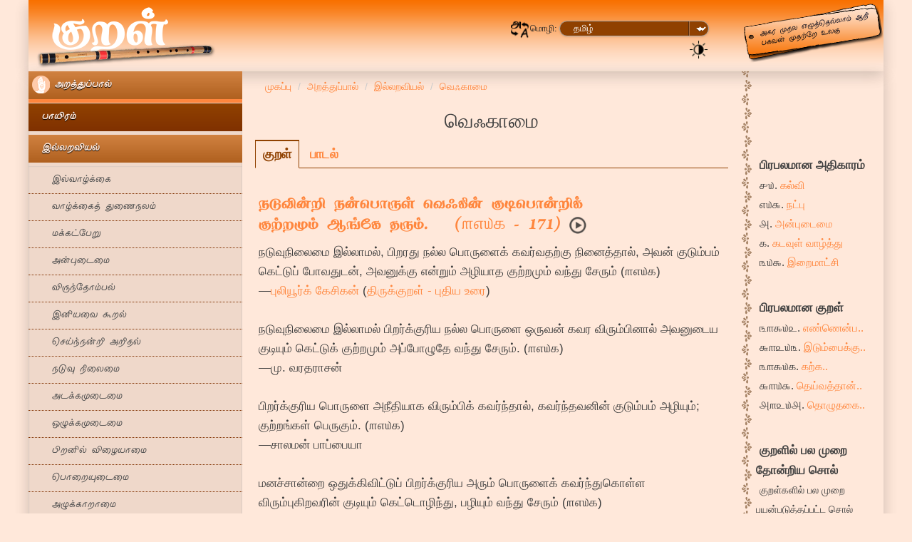

--- FILE ---
content_type: text/html
request_url: https://www.thirukkural.net/ta/kural/adhigaram-018.html
body_size: 14228
content:
<!DOCTYPE html> <html lang="ta"> <head> <meta http-equiv="Content-Type" content="text/html; charset=utf-8"> <meta http-equiv="X-UA-Compatible" content="IE=edge"> <meta name="viewport" content="width=device-width,initial-scale=1"> <meta name="color-scheme" content="dark light"> <title>வெஃகாமை - அதிகாரம் - திருக்குறள்</title> <link rel="stylesheet" type="text/css" href="../../css/bootstrap.min.css"> <link rel="stylesheet" type="text/css" href="../../css/bootstrap-theme.min.css" media="screen"> <link href="../../themes/styleKural/style.css" rel="stylesheet" type="text/css" media="screen"> <link href="../../themes/styleKural/responsive.css" rel="stylesheet" type="text/css" media="screen"> <!-- favicon --> <link rel="apple-touch-icon" sizes="57x57" href="../../apple-icon-57x57.png"> <link rel="apple-touch-icon" sizes="60x60" href="../../apple-icon-60x60.png"> <link rel="apple-touch-icon" sizes="72x72" href="../../apple-icon-72x72.png"> <link rel="apple-touch-icon" sizes="76x76" href="../../apple-icon-76x76.png"> <link rel="apple-touch-icon" sizes="114x114" href="../../apple-icon-114x114.png"> <link rel="apple-touch-icon" sizes="120x120" href="../../apple-icon-120x120.png"> <link rel="apple-touch-icon" sizes="144x144" href="../../apple-icon-144x144.png"> <link rel="apple-touch-icon" sizes="152x152" href="../../apple-icon-152x152.png"> <link rel="apple-touch-icon" sizes="180x180" href="../../apple-icon-180x180.png"> <link rel="icon" type="image/png" sizes="192x192" href="../../android-icon-192x192.png"> <link rel="icon" type="image/png" sizes="96x96" href="../../favicon-96x96.png"> <!-- favicon --> <!-- hreflang --> <link rel="alternate" hreflang="en" href="../../en/kural/adhigaram-018.html"> <link rel="alternate" hreflang="hi" href="../../hi/kural/adhigaram-018.html"> <link rel="alternate" hreflang="de" href="../../de/kural/adhigaram-018.html"> <link rel="alternate" hreflang="fr" href="../../fr/kural/adhigaram-018.html"> <link rel="alternate" hreflang="kn" href="../../kn/kural/adhigaram-018.html"> <link rel="alternate" hreflang="ml" href="../../ml/kural/adhigaram-018.html"> <link rel="alternate" hreflang="ms" href="../../ms/kural/adhigaram-018.html"> <link rel="alternate" hreflang="pl" href="../../pl/kural/adhigaram-018.html"> <link rel="alternate" hreflang="ru" href="../../ru/kural/adhigaram-018.html"> <link rel="alternate" hreflang="si" href="../../si/kural/adhigaram-018.html"> <link rel="alternate" hreflang="sv" href="../../sv/kural/adhigaram-018.html"> <link rel="alternate" hreflang="te" href="../../te/kural/adhigaram-018.html"> <link rel="alternate" hreflang="zh" href="../../zh/kural/adhigaram-018.html"> <!-- end-hreflang --> <!-- meta --> <meta name="description" content="Thirukkural.net (திருக்குறள்): அறத்துப்பால் - இல்லறவியல் - வெஃகாமை - நடுவுநிலைமை இல்லாமல், பிறரது நல்ல பொருளைக் கவர்வதற்கு நினைத்தால், அவன் குடும்பம் கெட்டுப் போவதுடன், அவனுக்கு என்றும் அழியாத குற்றமும் வந்து சேரும்"> <meta property="og:description" content="Thirukkural.net (திருக்குறள்): அறத்துப்பால் - இல்லறவியல் - வெஃகாமை - நடுவுநிலைமை இல்லாமல், பிறரது நல்ல பொருளைக் கவர்வதற்கு நினைத்தால், அவன் குடும்பம் கெட்டுப் போவதுடன், அவனுக்கு என்றும் அழியாத குற்றமும் வந்து சேரும்"> <meta name="keywords" content="thirukkural,kural,tirukkural,couplet,pluggablez,thirukkural.org"> <!-- end-meta--> <!-- twitter cards --> <meta name="twitter:app:name:iphone" content="Thirukkural.net"> <meta name="twitter:app:id:iphone" content="1005858698"> <meta name="twitter:app:url:iphone" content="../../ta/kural/adhigaram-018.html"> <!-- end-twitter cards --> <!-- canonical --> <link rel="canonical" href="adhigaram-018.html"> <!-- end-canonical --> </head> <body class=""> <section> <div class="container-fluid nav-header-top"> <div class="row"> <div class="col-xs-12 col-sm-12 col-md-2 col-lg-2 text-center left-header-col"> <a href="../index.html"><div id="logo"></div></a> </div> <div class="col-xs-12 col-sm-12 col-md-8 col-lg-8 header-middle"> <div class="col-xs-12 col-sm-12 col-md-12 col-lg-12"> <div class="col-xs-12 col-sm-12 col-md-6 col-lg-6"> </div> <div class="col-xs-12 col-sm-12 col-md-6 col-lg-6 text-right laguage-select"> <br> <form action="" method="post"> <img src="../../images/Language1.png" width="28" height="28">மொழி: <select class="soflow-color" name="" id="input${1/(\w+)/\u\1/g}" class="form-control" required="required" onchange="document.location.href=this.options[this.selectedIndex].value;"> <option value="../../ta/kural/adhigaram-018.html" selected="selected">தமிழ்</option> <option value="../../en/kural/adhigaram-018.html">[en] ஆங்கிலம் (English)</option> <option value="../../hi/kural/adhigaram-018.html">[hi] ஹிந்தி (हिन्दी)</option> <option value="../../de/kural/adhigaram-018.html">[de] ஜெர்மன் (Deutsch)</option> <option value="../../fr/kural/adhigaram-018.html">[fr] பிரெஞ்சு (Français)</option> <option value="../../kn/kural/adhigaram-018.html">[kn] கன்னடம் (ಕನ್ನಡ)</option> <option value="../../ml/kural/adhigaram-018.html">[ml] மலையாளம் (മലയാളം)</option> <option value="../../ms/kural/adhigaram-018.html">[ms] மலாய் (Melayu)</option> <option value="../../pl/kural/adhigaram-018.html">[pl] போலிய (Polski)</option> <option value="../../ru/kural/adhigaram-018.html">[ru] உருசிய (Русский)</option> <option value="../../si/kural/adhigaram-018.html">[si] சிங்களம் (සිංහල)</option> <option value="../../sv/kural/adhigaram-018.html">[sv] சுவீடிய (Svenska)</option> <option value="../../te/kural/adhigaram-018.html">[te] தெலுங்கு (తెలుగు)</option> <option value="../../zh/kural/adhigaram-018.html">[zh] சீனம் (汉语)</option> </select> </form> <a alt="இருள் பாணி" title="இருள் பாணி" id="btnToggleDark" href="#"><img alt="இருள் பாணி" src="../../images/1pix.png" class="menuDarkMode"></a> <span class="hide">&nbsp;|&nbsp;</span> <!-- hamburger menu --> <!-- end-hamburger menu --> </div> </div> <div class="col-xs-12 col-sm-12 col-md-12 col-lg-12 text-center"> </div> </div> <div class="col-xs-12 col-sm-12 col-md-2 col-lg-2 visible-md visible-lg right-header-col"> <div id="headerImage"></div> </div> </div> </div> </section> <div id="fb-root"></div> <script>(function(d, s, id) {
  var js, fjs = d.getElementsByTagName(s)[0];
  if (d.getElementById(id)) return;
  js = d.createElement(s); js.id = id;
  js.src = 'https://connect.facebook.net/en_US/sdk.js#xfbml=1&version=v2.12';
  fjs.parentNode.insertBefore(js, fjs);
}(document, 'script', 'facebook-jssdk'));</script> <section> <div class="container-fluid"> <div class="row" id="bodySection"> <div class="col-xs-12 col-sm-12 col-md-3 col-lg-3 left-col-bg"> <div class="col-xs-12 col-sm-12 col-md-12 col-lg-12"> <div class="row"> <div class="span3"> <div> <link rel="stylesheet" href="../../css/accordionCssMenu.css"> <div class="hamburger-menu-container text-right" onclick="myFunction(this)"> <div class="hamburger-icon-container"> <div class="hamburger-icon-container-bar1"></div> <div class="hamburger-icon-container-bar2"></div> <div class="hamburger-icon-container-bar3"></div> </div> <div id="accordionCssMenu" class="text-left"> <ul> <li class="block"><input type="radio" name="paal" id="paal4" checked="checked"><label for="paal4" class=""><img src="../../images/1.png" width="25" height="25"> அறத்துப்பால் </label> <ul class="options"> <li class="block"><input type="radio" name="paal4" id="paal4pirivu14"><label for="paal4pirivu14"> &nbsp;&nbsp;பாயிரம்</label> <ul class="options"> <li class=""><a href="adhigaram-001.html"> &nbsp;&nbsp;&nbsp;&nbsp;கடவுள் வாழ்த்து</a></li> <li class=""><a href="adhigaram-002.html"> &nbsp;&nbsp;&nbsp;&nbsp;வான்சிறப்பு</a></li> <li class=""><a href="adhigaram-003.html"> &nbsp;&nbsp;&nbsp;&nbsp;நீத்தார் பெருமை</a></li> <li class=""><a href="adhigaram-004.html"> &nbsp;&nbsp;&nbsp;&nbsp;அறன்வலியுறுத்தல்</a></li> </ul> </li> <li class="block"><input type="radio" name="paal4" id="paal4pirivu15" checked="checked"><label for="paal4pirivu15"> &nbsp;&nbsp;இல்லறவியல்</label> <ul class="options"> <li class=""><a href="adhigaram-005.html"> &nbsp;&nbsp;&nbsp;&nbsp;இல்வாழ்க்கை</a></li> <li class=""><a href="adhigaram-006.html"> &nbsp;&nbsp;&nbsp;&nbsp;வாழ்க்கைத் துணைநலம்</a></li> <li class=""><a href="adhigaram-007.html"> &nbsp;&nbsp;&nbsp;&nbsp;மக்கட்பேறு</a></li> <li class=""><a href="adhigaram-008.html"> &nbsp;&nbsp;&nbsp;&nbsp;அன்புடைமை</a></li> <li class=""><a href="adhigaram-009.html"> &nbsp;&nbsp;&nbsp;&nbsp;விருந்தோம்பல்</a></li> <li class=""><a href="adhigaram-010.html"> &nbsp;&nbsp;&nbsp;&nbsp;இனியவை கூறல்</a></li> <li class=""><a href="adhigaram-011.html"> &nbsp;&nbsp;&nbsp;&nbsp;செய்ந்நன்றி அறிதல்</a></li> <li class=""><a href="adhigaram-012.html"> &nbsp;&nbsp;&nbsp;&nbsp;நடுவு நிலைமை</a></li> <li class=""><a href="adhigaram-013.html"> &nbsp;&nbsp;&nbsp;&nbsp;அடக்கமுடைமை</a></li> <li class=""><a href="adhigaram-014.html"> &nbsp;&nbsp;&nbsp;&nbsp;ஒழுக்கமுடைமை</a></li> <li class=""><a href="adhigaram-015.html"> &nbsp;&nbsp;&nbsp;&nbsp;பிறனில் விழையாமை</a></li> <li class=""><a href="adhigaram-016.html"> &nbsp;&nbsp;&nbsp;&nbsp;பொறையுடைமை</a></li> <li class=""><a href="adhigaram-017.html"> &nbsp;&nbsp;&nbsp;&nbsp;அழுக்காறாமை</a></li> <li class="checked"><a href="adhigaram-018.html"> &nbsp;&nbsp;&nbsp;&nbsp;வெஃகாமை</a></li> <li class=""><a href="adhigaram-019.html"> &nbsp;&nbsp;&nbsp;&nbsp;புறங்கூறாமை</a></li> <li class=""><a href="adhigaram-020.html"> &nbsp;&nbsp;&nbsp;&nbsp;பயனில சொல்லாமை</a></li> <li class=""><a href="adhigaram-021.html"> &nbsp;&nbsp;&nbsp;&nbsp;தீவினையச்சம்</a></li> <li class=""><a href="adhigaram-022.html"> &nbsp;&nbsp;&nbsp;&nbsp;ஒப்புரவறிதல்</a></li> <li class=""><a href="adhigaram-023.html"> &nbsp;&nbsp;&nbsp;&nbsp;ஈகை</a></li> <li class=""><a href="adhigaram-024.html"> &nbsp;&nbsp;&nbsp;&nbsp;புகழ்</a></li> </ul> </li> <li class="block"><input type="radio" name="paal4" id="paal4pirivu16"><label for="paal4pirivu16"> &nbsp;&nbsp;துறவறவியல்</label> <ul class="options"> <li class=""><a href="adhigaram-025.html"> &nbsp;&nbsp;&nbsp;&nbsp;அருளுடைமை</a></li> <li class=""><a href="adhigaram-026.html"> &nbsp;&nbsp;&nbsp;&nbsp;புலால் மறுத்தல்</a></li> <li class=""><a href="adhigaram-027.html"> &nbsp;&nbsp;&nbsp;&nbsp;தவம்</a></li> <li class=""><a href="adhigaram-028.html"> &nbsp;&nbsp;&nbsp;&nbsp;கூடாவொழுக்கம்</a></li> <li class=""><a href="adhigaram-029.html"> &nbsp;&nbsp;&nbsp;&nbsp;கள்ளாமை</a></li> <li class=""><a href="adhigaram-030.html"> &nbsp;&nbsp;&nbsp;&nbsp;வாய்மை</a></li> <li class=""><a href="adhigaram-031.html"> &nbsp;&nbsp;&nbsp;&nbsp;வெகுளாமை</a></li> <li class=""><a href="adhigaram-032.html"> &nbsp;&nbsp;&nbsp;&nbsp;இன்னா செய்யாமை</a></li> <li class=""><a href="adhigaram-033.html"> &nbsp;&nbsp;&nbsp;&nbsp;கொல்லாமை</a></li> <li class=""><a href="adhigaram-034.html"> &nbsp;&nbsp;&nbsp;&nbsp;நிலையாமை</a></li> <li class=""><a href="adhigaram-035.html"> &nbsp;&nbsp;&nbsp;&nbsp;துறவு</a></li> <li class=""><a href="adhigaram-036.html"> &nbsp;&nbsp;&nbsp;&nbsp;மெய்யுணர்தல்</a></li> <li class=""><a href="adhigaram-037.html"> &nbsp;&nbsp;&nbsp;&nbsp;அவா அறுத்தல்</a></li> </ul> </li> <li class="block"><input type="radio" name="paal4" id="paal4pirivu17"><label for="paal4pirivu17"> &nbsp;&nbsp;ஊழியல்</label> <ul class="options"> <li class=""><a href="adhigaram-038.html"> &nbsp;&nbsp;&nbsp;&nbsp;ஊழ்</a></li> </ul> </li> </ul> </li> <li class="block"><input type="radio" name="paal" id="paal5"><label for="paal5" class=""><img src="../../images/2.png" width="25" height="25"> பொருட்பால் </label> <ul class="options"> <li class="block"><input type="radio" name="paal5" id="paal5pirivu18"><label for="paal5pirivu18"> &nbsp;&nbsp;அரசியல்</label> <ul class="options"> <li class=""><a href="adhigaram-039.html"> &nbsp;&nbsp;&nbsp;&nbsp;இறைமாட்சி</a></li> <li class=""><a href="adhigaram-040.html"> &nbsp;&nbsp;&nbsp;&nbsp;கல்வி</a></li> <li class=""><a href="adhigaram-041.html"> &nbsp;&nbsp;&nbsp;&nbsp;கல்லாமை</a></li> <li class=""><a href="adhigaram-042.html"> &nbsp;&nbsp;&nbsp;&nbsp;கேள்வி</a></li> <li class=""><a href="adhigaram-043.html"> &nbsp;&nbsp;&nbsp;&nbsp;அறிவுடைமை</a></li> <li class=""><a href="adhigaram-044.html"> &nbsp;&nbsp;&nbsp;&nbsp;குற்றங்கூறாமை</a></li> <li class=""><a href="adhigaram-045.html"> &nbsp;&nbsp;&nbsp;&nbsp;பெரியாரைத் துணைக்கோடல்</a></li> <li class=""><a href="adhigaram-046.html"> &nbsp;&nbsp;&nbsp;&nbsp;சிற்றினம் சேராமை</a></li> <li class=""><a href="adhigaram-047.html"> &nbsp;&nbsp;&nbsp;&nbsp;தெரிந்து செயல் வகை</a></li> <li class=""><a href="adhigaram-048.html"> &nbsp;&nbsp;&nbsp;&nbsp;வலியறிதல்</a></li> <li class=""><a href="adhigaram-049.html"> &nbsp;&nbsp;&nbsp;&nbsp;காலம் அறிதல்</a></li> <li class=""><a href="adhigaram-050.html"> &nbsp;&nbsp;&nbsp;&nbsp;இடன் அறிதல்</a></li> <li class=""><a href="adhigaram-051.html"> &nbsp;&nbsp;&nbsp;&nbsp;தெரிந்து தெளிதல்</a></li> <li class=""><a href="adhigaram-052.html"> &nbsp;&nbsp;&nbsp;&nbsp;தெரிந்து வினையாடல்</a></li> <li class=""><a href="adhigaram-053.html"> &nbsp;&nbsp;&nbsp;&nbsp;சுற்றந் தழால்</a></li> <li class=""><a href="adhigaram-054.html"> &nbsp;&nbsp;&nbsp;&nbsp;பொச்சாவாமை</a></li> <li class=""><a href="adhigaram-055.html"> &nbsp;&nbsp;&nbsp;&nbsp;செங்கோன்மை</a></li> <li class=""><a href="adhigaram-056.html"> &nbsp;&nbsp;&nbsp;&nbsp;கொடுங்கோன்மை</a></li> <li class=""><a href="adhigaram-057.html"> &nbsp;&nbsp;&nbsp;&nbsp;வெருவந்த செய்யாமை</a></li> <li class=""><a href="adhigaram-058.html"> &nbsp;&nbsp;&nbsp;&nbsp;கண்ணோட்டம்</a></li> <li class=""><a href="adhigaram-059.html"> &nbsp;&nbsp;&nbsp;&nbsp;ஒற்றாடல்</a></li> <li class=""><a href="adhigaram-060.html"> &nbsp;&nbsp;&nbsp;&nbsp;ஊக்கம் உடைமை</a></li> <li class=""><a href="adhigaram-061.html"> &nbsp;&nbsp;&nbsp;&nbsp;மடியின்மை</a></li> <li class=""><a href="adhigaram-062.html"> &nbsp;&nbsp;&nbsp;&nbsp;ஆள்வினையுடைமை</a></li> <li class=""><a href="adhigaram-063.html"> &nbsp;&nbsp;&nbsp;&nbsp;இடுக்கண் அழியாமை</a></li> </ul> </li> <li class="block"><input type="radio" name="paal5" id="paal5pirivu19"><label for="paal5pirivu19"> &nbsp;&nbsp;அமைச்சியல்</label> <ul class="options"> <li class=""><a href="adhigaram-064.html"> &nbsp;&nbsp;&nbsp;&nbsp;அமைச்சு</a></li> <li class=""><a href="adhigaram-065.html"> &nbsp;&nbsp;&nbsp;&nbsp;சொல்வன்மை</a></li> <li class=""><a href="adhigaram-066.html"> &nbsp;&nbsp;&nbsp;&nbsp;வினைத்தூய்மை</a></li> <li class=""><a href="adhigaram-067.html"> &nbsp;&nbsp;&nbsp;&nbsp;வினைத்திட்பம்</a></li> <li class=""><a href="adhigaram-068.html"> &nbsp;&nbsp;&nbsp;&nbsp;வினைசெயல் வகை</a></li> <li class=""><a href="adhigaram-069.html"> &nbsp;&nbsp;&nbsp;&nbsp;தூது</a></li> <li class=""><a href="adhigaram-070.html"> &nbsp;&nbsp;&nbsp;&nbsp;மன்னரைச் சேர்ந்தொழுதல்</a></li> <li class=""><a href="adhigaram-071.html"> &nbsp;&nbsp;&nbsp;&nbsp;குறிப்பறிதல்</a></li> <li class=""><a href="adhigaram-072.html"> &nbsp;&nbsp;&nbsp;&nbsp;அவையறிதல்</a></li> <li class=""><a href="adhigaram-073.html"> &nbsp;&nbsp;&nbsp;&nbsp;அவை அஞ்சாமை</a></li> </ul> </li> <li class="block"><input type="radio" name="paal5" id="paal5pirivu20"><label for="paal5pirivu20"> &nbsp;&nbsp;அரணியல்</label> <ul class="options"> <li class=""><a href="adhigaram-074.html"> &nbsp;&nbsp;&nbsp;&nbsp;நாடு</a></li> <li class=""><a href="adhigaram-075.html"> &nbsp;&nbsp;&nbsp;&nbsp;அரண்</a></li> </ul> </li> <li class="block"><input type="radio" name="paal5" id="paal5pirivu21"><label for="paal5pirivu21"> &nbsp;&nbsp;கூழியல்</label> <ul class="options"> <li class=""><a href="adhigaram-076.html"> &nbsp;&nbsp;&nbsp;&nbsp;பொருள்செயல்வகை</a></li> </ul> </li> <li class="block"><input type="radio" name="paal5" id="paal5pirivu22"><label for="paal5pirivu22"> &nbsp;&nbsp;படையியல்</label> <ul class="options"> <li class=""><a href="adhigaram-077.html"> &nbsp;&nbsp;&nbsp;&nbsp;படைமாட்சி</a></li> <li class=""><a href="adhigaram-078.html"> &nbsp;&nbsp;&nbsp;&nbsp;படைச்செருக்கு</a></li> </ul> </li> <li class="block"><input type="radio" name="paal5" id="paal5pirivu23"><label for="paal5pirivu23"> &nbsp;&nbsp;நட்பியல்</label> <ul class="options"> <li class=""><a href="adhigaram-079.html"> &nbsp;&nbsp;&nbsp;&nbsp;நட்பு</a></li> <li class=""><a href="adhigaram-080.html"> &nbsp;&nbsp;&nbsp;&nbsp;நட்பாராய்தல்</a></li> <li class=""><a href="adhigaram-081.html"> &nbsp;&nbsp;&nbsp;&nbsp;பழைமை</a></li> <li class=""><a href="adhigaram-082.html"> &nbsp;&nbsp;&nbsp;&nbsp;தீ நட்பு</a></li> <li class=""><a href="adhigaram-083.html"> &nbsp;&nbsp;&nbsp;&nbsp;கூடா நட்பு</a></li> <li class=""><a href="adhigaram-084.html"> &nbsp;&nbsp;&nbsp;&nbsp;பேதைமை</a></li> <li class=""><a href="adhigaram-085.html"> &nbsp;&nbsp;&nbsp;&nbsp;புல்லறிவாண்மை</a></li> <li class=""><a href="adhigaram-086.html"> &nbsp;&nbsp;&nbsp;&nbsp;இகல்</a></li> <li class=""><a href="adhigaram-087.html"> &nbsp;&nbsp;&nbsp;&nbsp;பகைமாட்சி</a></li> <li class=""><a href="adhigaram-088.html"> &nbsp;&nbsp;&nbsp;&nbsp;பகைத்திறந் தெரிதல்</a></li> <li class=""><a href="adhigaram-089.html"> &nbsp;&nbsp;&nbsp;&nbsp;உட்பகை</a></li> <li class=""><a href="adhigaram-090.html"> &nbsp;&nbsp;&nbsp;&nbsp;பெரியாரைப் பிழையாமை</a></li> <li class=""><a href="adhigaram-091.html"> &nbsp;&nbsp;&nbsp;&nbsp;பெண்வழிச்சேரல்</a></li> <li class=""><a href="adhigaram-092.html"> &nbsp;&nbsp;&nbsp;&nbsp;வரைவின் மகளிர்</a></li> <li class=""><a href="adhigaram-093.html"> &nbsp;&nbsp;&nbsp;&nbsp;கள்ளுண்ணாமை</a></li> <li class=""><a href="adhigaram-094.html"> &nbsp;&nbsp;&nbsp;&nbsp;சூது</a></li> <li class=""><a href="adhigaram-095.html"> &nbsp;&nbsp;&nbsp;&nbsp;மருந்து</a></li> </ul> </li> <li class="block"><input type="radio" name="paal5" id="paal5pirivu24"><label for="paal5pirivu24"> &nbsp;&nbsp;குடியியல்</label> <ul class="options"> <li class=""><a href="adhigaram-096.html"> &nbsp;&nbsp;&nbsp;&nbsp;குடிமை</a></li> <li class=""><a href="adhigaram-097.html"> &nbsp;&nbsp;&nbsp;&nbsp;மானம்</a></li> <li class=""><a href="adhigaram-098.html"> &nbsp;&nbsp;&nbsp;&nbsp;பெருமை</a></li> <li class=""><a href="adhigaram-099.html"> &nbsp;&nbsp;&nbsp;&nbsp;சான்றாண்மை</a></li> <li class=""><a href="adhigaram-100.html"> &nbsp;&nbsp;&nbsp;&nbsp;பண்புடைமை</a></li> <li class=""><a href="adhigaram-101.html"> &nbsp;&nbsp;&nbsp;&nbsp;நன்றியில் செல்வம்</a></li> <li class=""><a href="adhigaram-102.html"> &nbsp;&nbsp;&nbsp;&nbsp;நாணுடைமை</a></li> <li class=""><a href="adhigaram-103.html"> &nbsp;&nbsp;&nbsp;&nbsp;குடிசெயல்வகை</a></li> <li class=""><a href="adhigaram-104.html"> &nbsp;&nbsp;&nbsp;&nbsp;உழவு</a></li> <li class=""><a href="adhigaram-105.html"> &nbsp;&nbsp;&nbsp;&nbsp;நல்குரவு</a></li> <li class=""><a href="adhigaram-106.html"> &nbsp;&nbsp;&nbsp;&nbsp;இரவு</a></li> <li class=""><a href="adhigaram-107.html"> &nbsp;&nbsp;&nbsp;&nbsp;இரவச்சம்</a></li> <li class=""><a href="adhigaram-108.html"> &nbsp;&nbsp;&nbsp;&nbsp;கயமை</a></li> </ul> </li> </ul> </li> <li class="block"><input type="radio" name="paal" id="paal6"><label for="paal6" class=""><img src="../../images/3.png" width="25" height="25"> காமத்துப்பால் </label> <ul class="options"> <li class="block"><input type="radio" name="paal6" id="paal6pirivu25"><label for="paal6pirivu25"> &nbsp;&nbsp;களவியல்</label> <ul class="options"> <li class=""><a href="adhigaram-109.html"> &nbsp;&nbsp;&nbsp;&nbsp;தகையணங்குறுத்தல்</a></li> <li class=""><a href="adhigaram-110.html"> &nbsp;&nbsp;&nbsp;&nbsp;குறிப்பறிதல்</a></li> <li class=""><a href="adhigaram-111.html"> &nbsp;&nbsp;&nbsp;&nbsp;புணர்ச்சி மகிழ்தல்</a></li> <li class=""><a href="adhigaram-112.html"> &nbsp;&nbsp;&nbsp;&nbsp;நலம் புனைந்துரைத்தல்</a></li> <li class=""><a href="adhigaram-113.html"> &nbsp;&nbsp;&nbsp;&nbsp;காதல் சிறப்புரைத்தல்</a></li> <li class=""><a href="adhigaram-114.html"> &nbsp;&nbsp;&nbsp;&nbsp;நாணுத் துறவுரைத்தல்</a></li> <li class=""><a href="adhigaram-115.html"> &nbsp;&nbsp;&nbsp;&nbsp;அலர் அறிவுறுத்தல்</a></li> </ul> </li> <li class="block"><input type="radio" name="paal6" id="paal6pirivu26"><label for="paal6pirivu26"> &nbsp;&nbsp;கற்பியல்</label> <ul class="options"> <li class=""><a href="adhigaram-116.html"> &nbsp;&nbsp;&nbsp;&nbsp;பிரிவாற்றாமை</a></li> <li class=""><a href="adhigaram-117.html"> &nbsp;&nbsp;&nbsp;&nbsp;படர்மெலிந்திரங்கல்</a></li> <li class=""><a href="adhigaram-118.html"> &nbsp;&nbsp;&nbsp;&nbsp;கண்விதுப்பழிதல்</a></li> <li class=""><a href="adhigaram-119.html"> &nbsp;&nbsp;&nbsp;&nbsp;பசப்புறு பருவரல்</a></li> <li class=""><a href="adhigaram-120.html"> &nbsp;&nbsp;&nbsp;&nbsp;தனிப்படர் மிகுதி</a></li> <li class=""><a href="adhigaram-121.html"> &nbsp;&nbsp;&nbsp;&nbsp;நினைந்தவர் புலம்பல்</a></li> <li class=""><a href="adhigaram-122.html"> &nbsp;&nbsp;&nbsp;&nbsp;கனவுநிலை உரைத்தல்</a></li> <li class=""><a href="adhigaram-123.html"> &nbsp;&nbsp;&nbsp;&nbsp;பொழுதுகண்டு இரங்கல்</a></li> <li class=""><a href="adhigaram-124.html"> &nbsp;&nbsp;&nbsp;&nbsp;உறுப்புநலன் அழிதல்</a></li> <li class=""><a href="adhigaram-125.html"> &nbsp;&nbsp;&nbsp;&nbsp;நெஞ்சோடு கிளத்தல்</a></li> <li class=""><a href="adhigaram-126.html"> &nbsp;&nbsp;&nbsp;&nbsp;நிறையழிதல்</a></li> <li class=""><a href="adhigaram-127.html"> &nbsp;&nbsp;&nbsp;&nbsp;அவர்வயின் விதும்பல்</a></li> <li class=""><a href="adhigaram-128.html"> &nbsp;&nbsp;&nbsp;&nbsp;குறிப்பறிவுறுத்தல்</a></li> <li class=""><a href="adhigaram-129.html"> &nbsp;&nbsp;&nbsp;&nbsp;புணர்ச்சி விதும்பல்</a></li> <li class=""><a href="adhigaram-130.html"> &nbsp;&nbsp;&nbsp;&nbsp;நெஞ்சோடு புலத்தல்</a></li> <li class=""><a href="adhigaram-131.html"> &nbsp;&nbsp;&nbsp;&nbsp;புலவி</a></li> <li class=""><a href="adhigaram-132.html"> &nbsp;&nbsp;&nbsp;&nbsp;புலவி நுணுக்கம்</a></li> <li class=""><a href="adhigaram-133.html"> &nbsp;&nbsp;&nbsp;&nbsp;ஊடலுவகை</a></li> </ul> </li> </ul> </li> </ul> </div> </div> <script> function myFunction(x) {
                                            x.classList.toggle("hamburger-icon-container-change");
                                        } </script> </div> </div> </div> </div> </div> <div class="col-xs-12 col-sm-12 col-md-7 col-lg-7 middle-col"> <div class="col-xs-12 col-sm-12 col-md-12 col-lg-12"> <ol class="breadcrumb" itemscope itemtype="http://schema.org/BreadcrumbList"> <li class="breadcrumb-item" itemprop="itemListElement" itemscope itemtype="http://schema.org/ListItem"><a itemtype="http://schema.org/Thing" itemprop="item" href="../index.html"><span itemprop="name" content="Thirukkural.net">முகப்பு</span></a><meta itemprop="position" content="1"></li> <li class="breadcrumb-item" itemprop="itemListElement" itemscope itemtype="http://schema.org/ListItem"><a itemtype="http://schema.org/Thing" itemprop="item" href="adhigaram-001.html"><span itemprop="name">அறத்துப்பால்</span></a><meta itemprop="position" content="2"></li> <li class="breadcrumb-item" itemprop="itemListElement" itemscope itemtype="http://schema.org/ListItem"><a itemtype="http://schema.org/Thing" itemprop="item" href="adhigaram-005.html"><span itemprop="name">இல்லறவியல்</span></a><meta itemprop="position" content="3"></li> <li class="breadcrumb-item" itemprop="itemListElement" itemscope itemtype="http://schema.org/ListItem"><a itemtype="http://schema.org/Thing" itemprop="item" href="#"><span itemprop="name">வெஃகாமை</span></a><meta itemprop="position" content="4"></li> </ol> </div> <div class="col-xs-12 col-sm-12 col-md-12 col-lg-12"> <h1 class="text-center">வெஃகாமை</h1> <div class="tabsAdhigaram"> <input id="tabAdhigaramKural" type="radio" name="tabsAdhigaram" value="Kural" checked="checked"> <label for="tabAdhigaramKural" class="">குறள்</label> <input id="tabAdhigaramSong" type="radio" name="tabsAdhigaram" value="Song"> <label for="tabAdhigaramSong" class="">பாடல்</label> <section id="tabAdhigaramContentKural" class=""> <div class="col-xs-12 col-sm-12 col-md-12 col-lg-12 para-padding text-left"> <h2><a href="kural-0171.html">நடுவின்றி நன்பொருள் வெஃகின் குடிபொன்றிக்<br>குற்றமும் ஆங்கே தரும்.&nbsp;&nbsp;&nbsp;(<span class="kuralNumber">௱௭௰௧</span> - 171)</a>&nbsp;<span><audio hidden id="audio-player-kural-1" class="audioPlayer" preload="auto"><source type="audio/mpeg" src="../../media/audio/11/Kural_0171.mp3">Your browser does not support the audio element.</audio><button id="audio-button-kural-1" class="audio-player-button" type="button"><img id="audioPlayerImage" src="../../images/1pix.png" class="audio-player-image"></button></span></h2><span class="kuralOtherLang">நடுவுநிலைமை இல்லாமல், பிறரது நல்ல பொருளைக் கவர்வதற்கு நினைத்தால், அவன் குடும்பம் கெட்டுப் போவதுடன், அவனுக்கு என்றும் அழியாத குற்றமும் வந்து சேரும் (௱௭௰௧)<br>&mdash;<a href="../book/author-erxtpwm.html">புலியூர்க் கேசிகன்</a> (<a href="../book/book-abxtpwm.html">திருக்குறள் - புதிய உரை</a>)<br><br>நடுவுநிலைமை இல்லாமல் பிறர்க்குரிய நல்ல பொருளை ஒருவன் கவர விரும்பினால் அவனுடைய குடியும் கெட்டுக் குற்றமும் அப்போழுதே வந்து சேரும். (௱௭௰௧)<br>&mdash;மு. வரதராசன்<br><br>பிறர்க்குரிய பொருளை அநீதியாக விரும்பிக் கவர்ந்தால், கவர்ந்தவனின் குடும்பம் அழியும்; குற்றங்கள் பெருகும். (௱௭௰௧)<br>&mdash;சாலமன் பாப்பையா<br><br>மனச்சான்றை ஒதுக்கிவிட்டுப் பிறர்க்குரிய அரும் பொருளைக் கவர்ந்துகொள்ள விரும்புகிறவரின் குடியும் கெட்டொழிந்து, பழியும் வந்து சேரும் (௱௭௰௧)<br>&mdash;மு. கருணாநிதி</span> </div> <div class="col-xs-12 col-sm-12 col-md-12 col-lg-12 para-padding text-left"> <h2><a href="kural-0172.html">படுபயன் வெஃகிப் பழிப்படுவ செய்யார்<br>நடுவன்மை நாணு பவர்.&nbsp;&nbsp;&nbsp;(<span class="kuralNumber">௱௭௰௨</span> - 172)</a>&nbsp;<span><audio hidden id="audio-player-kural-2" class="audioPlayer" preload="auto"><source type="audio/mpeg" src="../../media/audio/11/Kural_0172.mp3">Your browser does not support the audio element.</audio><button id="audio-button-kural-2" class="audio-player-button" type="button"><img id="audioPlayerImage" src="../../images/1pix.png" class="audio-player-image"></button></span></h2><span class="kuralOtherLang">நடுவுநிலைமை தவறுவதற்கு வெட்கப்படுகிறவர்கள், கவர்தலால் வந்தடையும் பயனை விரும்பிப் பழியான செயல்களைச் செய்யவோ மாட்டார்கள் (௱௭௰௨)<br>&mdash;<a href="../book/author-erxtpwm.html">புலியூர்க் கேசிகன்</a> (<a href="../book/book-abxtpwm.html">திருக்குறள் - புதிய உரை</a>)<br><br>நடுவுநிலைமை அல்லாதவற்றைக் கண்டு நாணி ஒதுங்குகின்றவர், பிறர் பொருளைக் கவர்வதால் வரும் பயனை விரும்பிப் பழியான செயல்களைச் செய்யார். (௱௭௰௨)<br>&mdash;மு. வரதராசன்<br><br>பிறர் பொருளைக் கவர்ந்து அனுபவிக்க எண்ணிப் பழி தரும் செயல்களை, நீதிக்கு அஞ்சுபவர் செய்ய மாட்டார். (௱௭௰௨)<br>&mdash;சாலமன் பாப்பையா<br><br>நடுவுநிலை தவறுவது நாணித் தலைகுனியத் தக்கது என்று நினைப்பவர் தமக்கு ஒரு பயன் கிடைக்கும் என்பதற்காக, பழிக்கப்படும் செயலில் ஈடுபடமாட்டார் (௱௭௰௨)<br>&mdash;மு. கருணாநிதி</span> </div> <div class="col-xs-12 col-sm-12 col-md-12 col-lg-12 para-padding text-left"> <h2><a href="kural-0173.html">சிற்றின்பம் வெஃகி அறனல்ல செய்யாரே<br>மற்றின்பம் வேண்டு பவர்.&nbsp;&nbsp;&nbsp;(<span class="kuralNumber">௱௭௰௩</span> - 173)</a>&nbsp;<span><audio hidden id="audio-player-kural-3" class="audioPlayer" preload="auto"><source type="audio/mpeg" src="../../media/audio/11/Kural_0173.mp3">Your browser does not support the audio element.</audio><button id="audio-button-kural-3" class="audio-player-button" type="button"><img id="audioPlayerImage" src="../../images/1pix.png" class="audio-player-image"></button></span></h2><span class="kuralOtherLang">நிலையான இன்பத்தை விரும்புகிறவர்கள், கவரும் பொருளால் வரும் சிறிய இன்பத்தை விரும்பி, அறன் அல்லாத செயல்களைச் செய்ய மனம் விரும்பமாட்டார்கள் (௱௭௰௩)<br>&mdash;<a href="../book/author-erxtpwm.html">புலியூர்க் கேசிகன்</a> (<a href="../book/book-abxtpwm.html">திருக்குறள் - புதிய உரை</a>)<br><br>அறநெறியால் பெறும் இன்பத்தை விரும்புகின்றவர், நிலையில்லாத சிறிய இன்பத்தை விரும்பி அறம் அல்லாதவற்றைச் செய்யார். (௱௭௰௩)<br>&mdash;மு. வரதராசன்<br><br>அறத்தால் வரும் நிலையான இன்பங்களை விரும்புவோர் நிலையில்லாத இன்பத்தை விரும்பிப் பிறர் பொருளைக் கவரும் அறம் இல்லாத செயல்களைச் செய்ய மாட்டார். (௱௭௰௩)<br>&mdash;சாலமன் பாப்பையா<br><br>அறவழியில் நிலையான பயனை விரும்புகிறவர் உடனடிப் பயன் கிடைக்கிறது என்பதற்காக அறவழி தவறி நடக்க மாட்டார் (௱௭௰௩)<br>&mdash;மு. கருணாநிதி</span> </div> <div class="col-xs-12 col-sm-12 col-md-12 col-lg-12 para-padding text-left"> <h2><a href="kural-0174.html">இலமென்று வெஃகுதல் செய்யார் புலம்வென்ற<br>புன்மையில் காட்சி யவர்.&nbsp;&nbsp;&nbsp;(<span class="kuralNumber">௱௭௰௪</span> - 174)</a>&nbsp;<span><audio hidden id="audio-player-kural-4" class="audioPlayer" preload="auto"><source type="audio/mpeg" src="../../media/audio/11/Kural_0174.mp3">Your browser does not support the audio element.</audio><button id="audio-button-kural-4" class="audio-player-button" type="button"><img id="audioPlayerImage" src="../../images/1pix.png" class="audio-player-image"></button></span></h2><span class="kuralOtherLang">ஐம்புலன்களையும் வென்ற குறை இல்லாத அறிவாளர்கள், ‘யாம் பொருளில்லாதேம்’ என்ற வறுமை நிலையிலும் பிறர் பொருளைக் கவர விரும்பமாட்டார்கள் (௱௭௰௪)<br>&mdash;<a href="../book/author-erxtpwm.html">புலியூர்க் கேசிகன்</a> (<a href="../book/book-abxtpwm.html">திருக்குறள் - புதிய உரை</a>)<br><br>ஐம்புலன்களையும் வென்ற குற்றமில்லாத அறிவை உடையவர், யாம் வறுமை அடைந்தோம் என்று எண்ணியும் பிறர் பொருளை விரும்பார்‌. (௱௭௰௪)<br>&mdash;மு. வரதராசன்<br><br>ஏதும் இல்லாத ஏழையாய் இருக்கிறோமோ என எண்ணி, ஐம்புலன் ஆசைகளையும் வென்ற பேர் அறிஞர், பிறர் பொருளைக் கவரமாட்டார். (௱௭௰௪)<br>&mdash;சாலமன் பாப்பையா<br><br>புலனடக்கம் வாய்ந்த தூயவர், வறுமையில் வாடும் நிலையிலேகூடப் பிறர் பொருளைக் கவர்ந்திட விரும்ப மாட்டார் (௱௭௰௪)<br>&mdash;மு. கருணாநிதி</span> </div> <div class="col-xs-12 col-sm-12 col-md-12 col-lg-12 para-padding text-left"> <h2><a href="kural-0175.html">அஃகி அகன்ற அறிவென்னாம் யார்மாட்டும்<br>வெஃகி வெறிய செயின்.&nbsp;&nbsp;&nbsp;(<span class="kuralNumber">௱௭௰௫</span> - 175)</a>&nbsp;<span><audio hidden id="audio-player-kural-5" class="audioPlayer" preload="auto"><source type="audio/mpeg" src="../../media/audio/11/Kural_0175.mp3">Your browser does not support the audio element.</audio><button id="audio-button-kural-5" class="audio-player-button" type="button"><img id="audioPlayerImage" src="../../images/1pix.png" class="audio-player-image"></button></span></h2><span class="kuralOtherLang">ஒருவன் எவரிடத்திலிருந்தும் பொருளைக் கவர நினைத்துப் பொருந்தாதவற்றைச் செய்தால், நுட்பமாகவும் விரிவானதாகவும் வளர்ந்த அவனது அறிவால் ஏதும் பயனில்லை (௱௭௰௫)<br>&mdash;<a href="../book/author-erxtpwm.html">புலியூர்க் கேசிகன்</a> (<a href="../book/book-abxtpwm.html">திருக்குறள் - புதிய உரை</a>)<br><br>யாரிடத்திலும் பொருளைக் கவர விரும்பிப் பொருந்தாதவற்றைச் செய்தால், நுட்பமானதாய் விரிவுடையதாய் வளர்ந்த அறிவால் பயன் என்ன? (௱௭௰௫)<br>&mdash;மு. வரதராசன்<br><br>பிறர் பொருள் மீது, ஆசை கொண்டு எவரிடத்திலும் அறிவற்ற செயல்களைச் செய்தால் செய்பவரின் கூரிய, பல நூல் பயின்று பரந்த அறிவினால் அவருக்கு ஆகும் பயன்தான் என்ன? (௱௭௰௫)<br>&mdash;சாலமன் பாப்பையா<br><br>யாராயிருப்பினும் அவரது உடைமையை அறவழிக்குப் புறம்பாகக் கவர விரும்பினால் ஒருவருக்குப் பகுத்துணரும் நுண்ணிய அறிவு இருந்துதான் என்ன பயன்? (௱௭௰௫)<br>&mdash;மு. கருணாநிதி</span> </div> <div class="col-xs-12 col-sm-12 col-md-12 col-lg-12 para-padding text-left"> <h2><a href="kural-0176.html">அருள்வெஃகி ஆற்றின்கண் நின்றான் பொருள்வெஃகிப்<br>பொல்லாத சூழக் கெடும்.&nbsp;&nbsp;&nbsp;(<span class="kuralNumber">௱௭௰௬</span> - 176)</a>&nbsp;<span><audio hidden id="audio-player-kural-6" class="audioPlayer" preload="auto"><source type="audio/mpeg" src="../../media/audio/11/Kural_0176.mp3">Your browser does not support the audio element.</audio><button id="audio-button-kural-6" class="audio-player-button" type="button"><img id="audioPlayerImage" src="../../images/1pix.png" class="audio-player-image"></button></span></h2><span class="kuralOtherLang">அருளை விரும்பி நல்லொழுக்கத்திலே நிலைத்து நின்றவன், பிறர் பொருளை விரும்பிப் பொல்லாத செயல்களைச் செய்ய நினைத்தால், கெட்டுப் போய்விடுவான் (௱௭௰௬)<br>&mdash;<a href="../book/author-erxtpwm.html">புலியூர்க் கேசிகன்</a> (<a href="../book/book-abxtpwm.html">திருக்குறள் - புதிய உரை</a>)<br><br>அருளை விரும்பி அறநெறியில் நின்றவன், பிறனுடைய பொருளை விரும்பிப் பொல்லாத குற்றங்களை எண்ணினால் கெடுவான். (௱௭௰௬)<br>&mdash;மு. வரதராசன்<br><br>அருளை விரும்பிக் குடும்ப வாழ்வில் இருப்பவன், பிறர் பொருளுக்கு ஆசைப்பட்டுப் பொல்லாதது செய்தால், அவன் கெட்டுப் போவான். (௱௭௰௬)<br>&mdash;சாலமன் பாப்பையா<br><br>அருளை விரும்பி அதனை அடைவதற்கான வழியில் செல்பவன் தவறிப்போய்ப் பிறர் பொருளை விரும்பிப் பொல்லாத செயலில் ஈடுபட்டால் கெட்டொழிய நேரிடும் (௱௭௰௬)<br>&mdash;மு. கருணாநிதி</span> </div> <div class="col-xs-12 col-sm-12 col-md-12 col-lg-12 para-padding text-left"> <h2><a href="kural-0177.html">வேண்டற்க வெஃகியாம் ஆக்கம் விளைவயின்<br>மாண்டற் கரிதாம் பயன்.&nbsp;&nbsp;&nbsp;(<span class="kuralNumber">௱௭௰௭</span> - 177)</a>&nbsp;<span><audio hidden id="audio-player-kural-7" class="audioPlayer" preload="auto"><source type="audio/mpeg" src="../../media/audio/11/Kural_0177.mp3">Your browser does not support the audio element.</audio><button id="audio-button-kural-7" class="audio-player-button" type="button"><img id="audioPlayerImage" src="../../images/1pix.png" class="audio-player-image"></button></span></h2><span class="kuralOtherLang">பிறர் பொருளைக் கவர்ந்து கொள்வதால் வரும் ஆக்கத்தை எவருமே விரும்ப வேண்டாம்; செயல் அளவில் அதன் பயன் நன்மையாவது என்பது எப்போதும் அரிதாகும் (௱௭௰௭)<br>&mdash;<a href="../book/author-erxtpwm.html">புலியூர்க் கேசிகன்</a> (<a href="../book/book-abxtpwm.html">திருக்குறள் - புதிய உரை</a>)<br><br>பிறர் பொருளைக் கவர விரும்புவதால் ஆகும் ஆக்கத்தை விரும்பாதிருக்க வேண்டும்; அது பயன் விளைவிக்கும்போது அப்பயன் நன்மையாவது அரிதாகும். (௱௭௰௭)<br>&mdash;மு. வரதராசன்<br><br>பிறர் பொருளை அவர் விரும்பாதிருக்க, நாம் விரும்பிப் பெற்று அனுபவிக்கும்போது அதன் பயன் நல்லதாக இல்லை என்று அறிவதால், பிறர் பொருளைக் கவர்வதற்கு விரும்ப வேண்டா. (௱௭௰௭)<br>&mdash;சாலமன் பாப்பையா<br><br>பிறர் பொருளைக் கவர்ந்து ஒருவன் வளம்பெற விரும்பினால் அந்த வளத்தின் பயன், நலம் தருவதாக இருக்காது (௱௭௰௭)<br>&mdash;மு. கருணாநிதி</span> </div> <div class="col-xs-12 col-sm-12 col-md-12 col-lg-12 para-padding text-left"> <h2><a href="kural-0178.html">அஃகாமை செல்வத்திற்கு யாதெனின் வெஃகாமை<br>வேண்டும் பிறன்கைப் பொருள்&nbsp;&nbsp;&nbsp;(<span class="kuralNumber">௱௭௰௮</span> - 178)</a>&nbsp;<span><audio hidden id="audio-player-kural-8" class="audioPlayer" preload="auto"><source type="audio/mpeg" src="../../media/audio/11/Kural_0178.mp3">Your browser does not support the audio element.</audio><button id="audio-button-kural-8" class="audio-player-button" type="button"><img id="audioPlayerImage" src="../../images/1pix.png" class="audio-player-image"></button></span></h2><span class="kuralOtherLang">ஒருவனது செல்வ வளம் குறையாமல் இருப்பதற்குரிய வழி யாதென்றால், அவன் பிறன் பொருளைக் கவர விரும்பாதிருத்தலே ஆகும் (௱௭௰௮)<br>&mdash;<a href="../book/author-erxtpwm.html">புலியூர்க் கேசிகன்</a> (<a href="../book/book-abxtpwm.html">திருக்குறள் - புதிய உரை</a>)<br><br>ஒருவனுடைய செல்வத்திற்குக் குறைவு நேராதிருக்க வழி எது என்றால், அவன் பிறனுடைய கைப்பொருளை விரும்பாதிருத்தலாகும். (௱௭௰௮)<br>&mdash;மு. வரதராசன்<br><br>செல்வம் குறையாமல் இருக்க வழி என்ன என்றால், பிறனுக்கு உரிய பொருளை விரும்பாமல் இருப்பதே. (௱௭௰௮)<br>&mdash;சாலமன் பாப்பையா<br><br>தன்னுடைய செல்வச் செழிப்பு குறையாமலிருக்க வேண்டுமென்றால் பிறருடைய பொருளையும் தானே அடைய வேண்டுமென்று ஆசைப்படாமலிருக்க வேண்டும் (௱௭௰௮)<br>&mdash;மு. கருணாநிதி</span> </div> <div class="col-xs-12 col-sm-12 col-md-12 col-lg-12 para-padding text-left"> <h2><a href="kural-0179.html">அறனறிந்து வெஃகா அறிவுடையார்ச் சேரும்<br>திறன்அறிந் தாங்கே திரு.&nbsp;&nbsp;&nbsp;(<span class="kuralNumber">௱௭௰௯</span> - 179)</a>&nbsp;<span><audio hidden id="audio-player-kural-9" class="audioPlayer" preload="auto"><source type="audio/mpeg" src="../../media/audio/11/Kural_0179.mp3">Your browser does not support the audio element.</audio><button id="audio-button-kural-9" class="audio-player-button" type="button"><img id="audioPlayerImage" src="../../images/1pix.png" class="audio-player-image"></button></span></h2><span class="kuralOtherLang">அறத்தை அறிந்து, பிறன் பொருளைக் கவர விரும்பாத அறிவுடையாரை, திருமகள், தான் சேர்வதற்குரிய திறன் தெரிந்து சென்று அடைவாள் (௱௭௰௯)<br>&mdash;<a href="../book/author-erxtpwm.html">புலியூர்க் கேசிகன்</a> (<a href="../book/book-abxtpwm.html">திருக்குறள் - புதிய உரை</a>)<br><br>அறம் இஃது என்று அறிந்து பிறர் பொருளை விரும்பாத அறிவுடையாரைத் திருமகள் தான் சேரும் திறன் அறிந்து அதற்கு ஏற்றவாறு சேர்வாள். (௱௭௰௯)<br>&mdash;மு. வரதராசன்<br><br>பிறர் பொருளுக்கு ஆசைப்படாதிருப்பதே அறம் என்னும் அறிவுடையோரின் பெருமையை அறிந்து, திருமகள் தானே அவரிடம் போய் இருப்பாள். (௱௭௰௯)<br>&mdash;சாலமன் பாப்பையா<br><br>பிறர் பொருளைக் கவர விரும்பாத அறநெறி உணர்ந்த அறிஞர் பெருமக்களின் ஆற்றலுக்கேற்ப அவர்களிடம் செல்வம் சேரும் (௱௭௰௯)<br>&mdash;மு. கருணாநிதி</span> </div> <div class="col-xs-12 col-sm-12 col-md-12 col-lg-12 para-padding text-left"> <h2><a href="kural-0180.html">இறலீனும் எண்ணாது வெஃகின் விறல்ஈனும்<br>வேண்டாமை என்னுஞ் செருக்கு.&nbsp;&nbsp;&nbsp;(<span class="kuralNumber">௱௮௰</span> - 180)</a>&nbsp;<span><audio hidden id="audio-player-kural-0" class="audioPlayer" preload="auto"><source type="audio/mpeg" src="../../media/audio/11/Kural_0180.mp3">Your browser does not support the audio element.</audio><button id="audio-button-kural-0" class="audio-player-button" type="button"><img id="audioPlayerImage" src="../../images/1pix.png" class="audio-player-image"></button></span></h2><span class="kuralOtherLang">வரும் துன்பத்தை நினையாமல் பிறர் பொருளைக் கவர விரும்பினால், அது கெடுதலைத் தரும்; அதனை விரும்பாதிருத்தல் என்னும் பெருமையே வெற்றியைத் தரும் (௱௮௰)<br>&mdash;<a href="../book/author-erxtpwm.html">புலியூர்க் கேசிகன்</a> (<a href="../book/book-abxtpwm.html">திருக்குறள் - புதிய உரை</a>)<br><br>வி‌ளைவை எண்ணாமல் பிறர் பொருளை விரும்பினால் அஃது அழிவைத் தரும்; அப்பொருளை விரும்பாமல் வாழும் பெருமை வெற்றியைத் தரும். (௱௮௰)<br>&mdash;மு. வரதராசன்<br><br>பின் வி‌ளைவை எண்ணாமல் அடுத்தவர் பொருளை விரும்பிக் கவர்ந்தால், அது நமக்கு அழிவைக் கொடுக்கும்; அதற்கு ஆசைப்படாத செல்வமோ வெற்றியைக் கொடுக்கும்‌. (௱௮௰)<br>&mdash;சாலமன் பாப்பையா<br><br>விளைவுகளைப் பற்றி நினைக்காமல் பிறர் பொருளைக் கவர்ந்துகொள்ள விரும்பினால் அழிவும், அத்தகைய விருப்பம் கொள்ளாதிருந்தால் வாழ்க்கையில் வெற்றியும் கிட்டும் (௱௮௰)<br>&mdash;மு. கருணாநிதி</span> </div> </section> <section id="tabAdhigaramContentSong" class=""> <div class="col-xs-12 col-sm-12 col-md-12 col-lg-12"> <h2><a href="../book/author-ghiqwer.html">பு. ஆ. முத்துக்கிருஷ்ணன்</a> (<a href="../book/book-asewbcd.html">திருக்குறள் இசைமலர்</a>)</h2> <span class="songInfo"><span class="songInfoLabel">இராகம்:</span> கேதாரே கௌளம்&nbsp;&nbsp;<span class="songInfoSeparator">|</span>&nbsp;&nbsp;<span class="songInfoLabel">தாளம்:</span> ஆதி</span><br> <span class="songInfoLabel">பல்லவி:</span><br>மற்றவர்பொருள் மேல் இத்தனை மோகம் கொண்டு<br>மதி தடுமாறுவதேன் மனமே!<br><br><span class="songInfoLabel">அநுபல்லவி:</span><br>உற்றநின் வாழ்க்கையில் ஒருவர் பொருள் கவர்ந்தே<br>உயிர்வாழ நினைப்பதும் உனக்குப் பெருமையோ சொல்<br><br><span class="songInfoLabel">சரணம்:</span><br>"அறனறிந்து வெஃகா அறிவுடையார்ச் சேரும்<br>திறனறிந்தங்கே திரு" என்றே வள்ளுவர் கூறும்<br>சிறந்த மொழி இதை உன் சிந்தையில் பதிப்பாய்<br>தீயதாம் பிறர் பொருள் ஆசையை அறுப்பாய்"<br><br>ஊரார் உழைப்பைக்கொள்ள ஓயாத நினைப்பு<br>உரிமை இல்லாததில் உனக்கென்ன முனைப்பு<br>நேராக விளங்கிடும் நீதியின் தொகுப்பு<br>நீ பயில்வாய் முன்னே திருக்குறள் வகுப்பு<br><br> <h2></h2> <span class="songInfo"></span><br> <h2></h2> <span class="songInfo"></span><br> <h2></h2> <span class="songInfo"></span><br> </div> </section> </div> </div> </div> <div class="col-xs-12 col-sm-12 col-md-2 col-lg-2 right-col-bg"> <span class="rightColumnVerticalSpace trendTitle">பிரபலமான அதிகாரம்</span><br> <ol class="trendList" id="trendAdhigaram"> </ol><br> <span class="trendTitle">பிரபலமான குறள்</span><br> <ol class="trendList" id="trendKural"> </ol><br> <span class="trendTitle">குறளில் பல முறை தோன்றிய சொல்</span><br> <span class="trendDescription">குறள்களில் பல முறை பயன்படுத்தப்பட்ட சொல்</span><br> <ol class="trendList" id="trendKural"> <li seq="1"><a href="repeat-padum.html">படும் - 42</a></li> <li seq="2"><a href="repeat-tharum.html">தரும் - 37</a></li> <li seq="3"><a href="repeat-il.html">இல் - 32</a></li> <li seq="4"><a href="repeat-kedum.html">கெடும் - 28</a></li> <li seq="5"><a href="repeat-illai.html">இல்லை - 22</a></li> </ol><br> <span class="trendTitle">பல முறை தோன்றிய குறளின் தொடக்க சொல்</span><br> <span class="trendDescription">பல முறை பயன்படுத்தப்பட்ட குறளின் தொடக்க சொல்</span><br> <ol class="trendList" id="trendKural"> <li seq="1"><a href="start-aarin.html">ஆற்றின் - 5</a></li> <li seq="2"><a href="start-inbam.html">இன்பம் - 5</a></li> <li seq="3"><a href="start-nanavinaal.html">நனவினால் - 5</a></li> <li seq="4"><a href="start-kaamam.html">காமம் - 4</a></li> <li seq="5"><a href="start-kaamak.html">காமக் - 4</a></li> </ol><br> <span class="trendTitle">பல முறை தோன்றிய குறளின் இறுதி சொல்</span><br> <span class="trendDescription">பல முறை பயன்படுத்தப்பட்ட குறளின் இறுதி சொல்</span><br> <ol class="trendList" id="trendKural"> <li seq="1"><a href="end-padum.html">படும் - 42</a></li> <li seq="2"><a href="end-tharum.html">தரும் - 37</a></li> <li seq="3"><a href="end-il.html">இல் - 32</a></li> <li seq="4"><a href="end-kedum.html">கெடும் - 28</a></li> <li seq="5"><a href="end-seyal.html">செயல் - 22</a></li> </ol><br> </div> </div> </div> </section> <section> <div class="container-fluid footer-bg"> <div class="row"> <div class="col-xs-1 col-sm-1 col-md-1 col-lg-1"> </div> <div class="col-xs-10 col-sm-10 col-md-10 col-lg-10"> <div class="col-xs-12 col-sm-12 col-md-12 col-lg-12 text-center footer-links"> <a href="../index.html">முகப்பு</a> &nbsp;|&nbsp;&nbsp;<a href="../history.html">வரலாறு</a> &nbsp;|&nbsp;&nbsp;<a href="../credits.html">நன்றிகள்</a> &nbsp;|&nbsp;&nbsp;<a href="../about.html">எம்மைப் பற்றி</a> &nbsp;|&nbsp;&nbsp;<a href="../contact.html">தொடர்பு கொள்ள</a> &nbsp;|&nbsp;&nbsp;<a href="../privacy.html">தனியுரிமை</a> </div> <div class="col-xs-12 col-sm-12 col-md-12 col-lg-12 text-center social-links vcenter"> &nbsp;  &nbsp;  </div> <div class="col-xs-12 col-sm-12 col-md-12 col-lg-12 text-center"> <a href="../disclaimer.html">கைதுறப்பு</a>.&nbsp;&nbsp;&copy; 2014-2025 திருக்குறள்.net.&nbsp;&nbsp;உருவம் <a href="http://www.pluggablez.com" target="_blank">pluggablez</a>. </div> </div> <div class="col-xs-1 col-sm-1 col-md-1 col-lg-1"> </div> </div> <div class="row"> <div class="col-xs-12 col-sm-12 col-md-12 col-lg-12 text-center"> </div> </div> </div> </section> <!-- GOOGLE ANALYTICS --> <!-- Global site tag (gtag.js) - Google Analytics --> <script async src="https://www.googletagmanager.com/gtag/js?id=G-KP9EG7QJ8N"></script> <script> if (window.location.href.indexOf("http://localhost:") != 0) {
    window.dataLayer = window.dataLayer || [];
    function gtag(){dataLayer.push(arguments);}
    gtag('js', new Date());

    gtag('config', 'G-KP9EG7QJ8N');
  } </script> <!-- End GOOGLE ANALYTICS --> <script type="text/javascript"> var themedElements = [document.body];
            themedElements.push(...Array.from(document.getElementsByClassName("nav-header-top")));
            themedElements.push(...Array.from(document.getElementsByClassName("footer-bg")));
            themedElements.push(...Array.from(document.getElementsByClassName("left-col-bg")));
            themedElements.push(...Array.from(document.getElementsByClassName("tabsAdhigaram")));
            themedElements.push(...Array.from(document.getElementsByClassName("tabsKural")));
            themedElements.push(...Array.from(document.getElementsByClassName("resultHighlight")));
            themedElements.push(document.getElementById("audioPlayerImage"));
            themedElements.push(...Array.from(document.getElementsByClassName("menuDarkMode")));
            themedElements.push(document.getElementById("accordionCssMenu")); </script> <script type="text/javascript" src="../../scripts/jquery-1.9.1.js"></script> <script type="text/javascript" src="../../scripts/bootstrap.min.js"></script> <script type="text/javascript" src="../../scripts/custom.js"></script> <script type="text/javascript" src="../../scripts/loadJson.js"></script> <script type="text/javascript" src="../../scripts/theme.js"></script> <script> function getQueryVariable(variable) {
                var query = window.location.search.substring(1);
                var vars = query.split('&');
                for (var i = 0; i < vars.length; i++) {
                    var pair = vars[i].split('=');
                    if (decodeURIComponent(pair[0]) == variable) {
                        return decodeURIComponent(pair[1]);
                    }
                }
            }

            var am=getQueryVariable("t");
            var allElems = document.getElementsByName('tabsAdhigaram');
            for (i = 0; i < allElems.length; i++) {
                if (allElems[i].type == 'radio'  &&  allElems[i].value == am ) {
                    allElems[i].checked = true;
                }
            }

            function audioPlayerClick(idNumber) {
                return function () {
                    var mediaQuery = window.matchMedia("(prefers-color-scheme: dark)")
                    var audioPlayer = document.getElementById('audio-player-kural-'+idNumber);
                    if(this.children[0].className == 'audio-player-image-playing'){
                        if (mediaQuery.matches) {
                            this.children[0].style.backgroundImage = "url(../../images/PlayButton-dark.png)";
                        }
                        else {
                            this.children[0].style.backgroundImage = "url(../../images/PlayButton.png)";
                        }
                        // this.children[0].src = '../../images/PlayButton'+("" == "" ? "" : "-dark")+'.png';
                        this.children[0].className = 'audio-player-image';
                        audioPlayer.pause();
                    }else{
                        if (mediaQuery.matches) {
                            this.children[0].style.backgroundImage = "url(../../images/PauseButton-dark.png)";
                        }
                        else {
                            this.children[0].style.backgroundImage = "url(../../images/PauseButton.png)";
                        }
                        // this.children[0].src = '../../images/PauseButton'+("" == "" ? "" : "-dark")+'.png';
                        this.children[0].className = 'audio-player-image-playing';
                        audioPlayer.play();
                    }
                };
            }

            function audioPlayerOnPause(audioPlayerButton) {
                return function() {
                    var mediaQuery = window.matchMedia("(prefers-color-scheme: dark)")
                    if (mediaQuery.matches) {
                        audioPlayerButton.children[0].style.backgroundImage = "url(../../images/PlayButton-dark.png)";
                    }
                    else {
                        audioPlayerButton.children[0].style.backgroundImage = "url(../../images/PlayButton.png)";
                    }
                    // audioPlayerButton.children[0].src = '../../images/PlayButton'+("" == "" ? "" : "-dark")+'.png';
                    audioPlayerButton.children[0].className = 'audio-player-image';
                }
            }

            var audioPlayerButtons = document.getElementsByClassName("audio-player-button");
            var indexButton;
            for (indexButton = 0; indexButton < audioPlayerButtons.length; indexButton++) {
                var buttonIdNumber = audioPlayerButtons[indexButton].id;
                buttonIdNumber = buttonIdNumber.substring(buttonIdNumber.length-1, buttonIdNumber.length);
                var clickEventFunction = audioPlayerClick(buttonIdNumber);
                audioPlayerButtons[indexButton].addEventListener("click", clickEventFunction);

                var audioPlayer = document.getElementById('audio-player-kural-'+buttonIdNumber);
                var pauseEventFunction = audioPlayerOnPause(audioPlayerButtons[indexButton]);
                audioPlayer.onpause = pauseEventFunction;
            } </script> </body> </html>